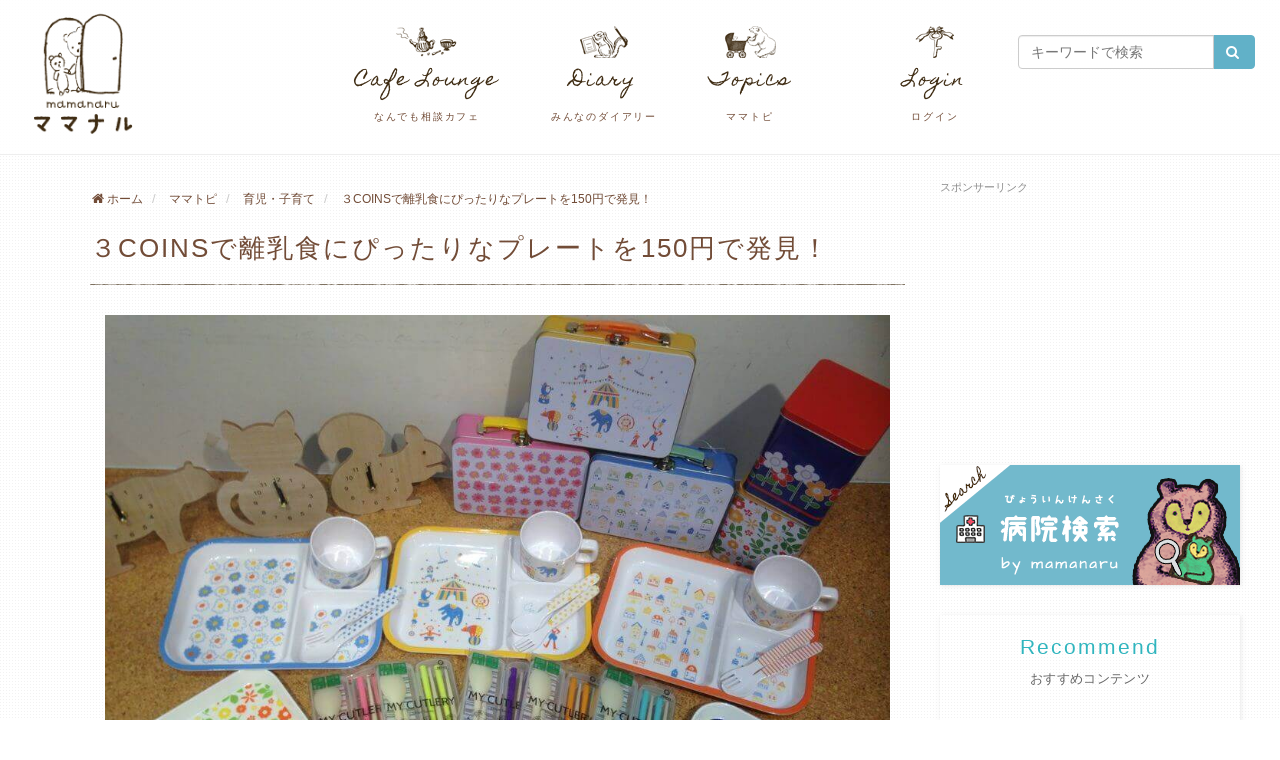

--- FILE ---
content_type: text/html; charset=UTF-8
request_url: https://mamanaru.me/topics/detail/ax9
body_size: 8193
content:
<!DOCTYPE html>
<html lang="ja">
<head>
	<meta charset="utf-8">
	<title>３COINSで離乳食にぴったりなプレートを150円で発見！｜ママナル</title>
	<meta http-equiv="X-UA-Compatible" content="IE=edge">
			<link rel="canonical" href="https://mamanaru.me/topics/detail/ax9">
		<meta name="viewport" content="width=device-width, initial-scale=1.0">
	<link rel="dns-prefetch" href="//fonts.googleapis.com" />
	<link rel="dns-prefetch" href="//apis.google.com" />
	<link rel="dns-prefetch" href="//connect.facebook.net" />
	<link rel="dns-prefetch" href="//platform.twitter.com" />
	<meta name="description" content="こんにちは！ようやく赤ちゃんが１歳を迎えたママナルスタッフのウメです。先日、横浜散歩をしていたところ、300円均一の雑貨屋さんスリーコインズで可愛い食器を発見して…" />
	
	<meta name="p:domain_verify" content="d58cc919935e42b18d9b422f15632e95"/>
	
	<meta property="fb:pages" content="1409644446003240" />
	<meta content="989099884450110" property="fb:app_id" />
	<meta content="ja_JP" property="og:locale" />
	<meta content="article" property="og:type" />
		<meta content="https://mamanaru.me/uploads/topic/8be61bbbd3ec98a1b72abd18a2ae1ef7.jpg" property="og:image" />
	<meta property="og:image:width" content="400" />
	<meta property="og:image:height" content="300" />
		<meta content="https://mamanaru.me/topics/detail/ax9" property="og:url" />
	<meta content="ママナル[mamanaru]" property="og:site_name" />
	<meta content="３COINSで離乳食にぴったりなプレートを150円で発見！ | ママナル" property="og:title" />
	<meta content="こんにちは！ようやく赤ちゃんが１歳を迎えたママナルスタッフのウメです。先日、横浜散歩をしていたところ、300円均一の雑貨屋さんスリーコインズで可愛い食器を発見して…" property="og:description" />
	
	<meta name="twitter:card" content="summary_large_image">
	<meta name="twitter:site" content="@mamanaru">
	<meta name="twitter:creator" content="@mamanaru_me">
	<meta name="twitter:title" content="３COINSで離乳食にぴったりなプレートを150円で発見！ | ママナル">
	<meta name="twitter:description" content="こんにちは！ようやく赤ちゃんが１歳を迎えたママナルスタッフのウメです。先日、横浜散歩をしていたところ、300円均一の雑貨屋さんスリーコインズで可愛い食器を発見して…" />
	
	<link type="text/css" rel="stylesheet" href="/assets/css/all.min.css?20171108-1" />
		<!--[if lt IE 9]>
	<script src="https://oss.maxcdn.com/libs/html5shiv/3.7.0/html5shiv.js" async defer></script>
	<script src="https://oss.maxcdn.com/libs/respond.js/1.3.0/respond.min.js" async defer></script>
	<![endif]-->
		
	<script>
	  (function(i,s,o,g,r,a,m){i['GoogleAnalyticsObject']=r;i[r]=i[r]||function(){
	  (i[r].q=i[r].q||[]).push(arguments)},i[r].l=1*new Date();a=s.createElement(o),
	  m=s.getElementsByTagName(o)[0];a.async=1;a.src=g;m.parentNode.insertBefore(a,m)
	  })(window,document,'script','//www.google-analytics.com/analytics.js','ga');
	
	  ga('create', 'UA-53489258-1', 'auto');
	  ga('require', 'autotrack');
	  ga('send', 'pageview');
	
	  function sendTrackEvent(category, action, label) {
		ga('send', 'event', category, action, label);
	  }
	</script>
	
	<link rel="apple-touch-icon" href="/apple-touch-icon.png" />
	<link rel="apple-touch-icon" sizes="180x180" href="/assets/img/apple-touch-icon-180x180.png" />
	<link rel="apple-touch-icon-precomposed" href="/assets/img/apple-touch-icon-180x180.png" />
	<link rel="icon" sizes="192x192" href="/assets/img/apple-touch-icon-192x192.png">
	<link rel="shortcut icon" href="/assets/img/apple-touch-icon-180x180.png">
	<link rel="shortcut icon" href="/assets/img/favicon.ico" type="image/x-icon" />
		<link href="https://plus.google.com/+MamanaruMe" rel="publisher">
	
</head>
<body class="drawer drawer-left drawer-navbar drawer-fixed site-base">
<div id="fb-root"></div>
<header id="header" class="container">
	<div class="drawer-header navbar-header">
		<button type="button" class="drawer-toggle drawer-hamberger">
			<span class="sr-only"></span> 
			<span class="hamberger"></span>
			<span class="menu-text">Menu</span>
		</button>
				<button type="button" class="search-toggle navbar-toggle collapsed" data-toggle="modal" data-target="#myModal">
			<i class="fa fa-search fa-2x"></i>
			<span class="menu-text-search">Search</span>
		</button>
	</div>
	<div class="drawer-main drawer-navbar-default">
		<nav id="globalmenu" class="drawer-nav">
		<div class="drawer-brand"><a class="fadeIn" href="https://mamanaru.me/" data-event-category="navigation" data-event-action="click" data-event-label="logo"><img src="/assets/img/logo.png" class="logo" alt="ママナル[Mamanaru]"></a></div>
		<ul class="nav nav-pills fl">
		<li data-anijs="if: mouseover, do: rubberBand animated"><a href="https://mamanaru.me/cafe" class="menu-cafe" data-event-category="navigation" data-event-action="click" data-event-label="cafe"><p>Cafe Lounge<span>なんでも相談カフェ</span></p></a></li>
		<li class="nav-blog-link" data-anijs="if: mouseover, do: rubberBand animated"><a href="https://mamanaru.me/diary" class="menu-diary" data-event-category="navigation" data-event-action="click" data-event-label="diary"><p>Diary<span>みんなのダイアリー</span></p></a></li>
		<li class="active" data-anijs="if: mouseover, do: rubberBand animated"><a href="https://mamanaru.me/topics" class="menu-topics" data-event-category="navigation" data-event-action="click" data-event-label="topics"><p>Topics<span>ママトピ</span></p></a></li>
		</ul>
		<ul class="nav nav-pills menu-right">
				<li><a href="https://mamanaru.me/auth" class="menu-login"><p>Login<span>ログイン</span></p></a></li>
				<li class="nav-search hidden-xs">
			<form id="search-form" class="navbar-form" role="search" action="https://mamanaru.me/search">
			<div class="input-group">
				<input id="search" type="search" class="form-control" name="keyword" placeholder="キーワードで検索">
				<div class="input-group-btn">
                			<button class="btn btn-default" type="submit"><i class="fa fa-search"></i></button>
            			</div>
			</div>
			</form>
		</li>
		</ul>
		
		</nav>
	</div>
</header>
<main>
<article class="main-container">

<div class="container">
<div class="leftContents col-md-9">
<div class="pageheader">
<ul class="breadcrumb" itemscope itemtype="http://schema.org/BreadcrumbList">
    <li itemprop="itemListElement" itemscope itemtype="http://schema.org/ListItem">
		<a href="https://mamanaru.me/" itemscope itemtype="http://schema.org/Thing" itemprop="item"><i class="fa fa-home fa-fw"></i><span itemprop="name">ホーム</span></a>
		<meta itemprop="position" content="1" />
	</li>
    <li itemprop="itemListElement" itemscope itemtype="http://schema.org/ListItem">
		<a href="https://mamanaru.me/topics" itemscope itemtype="http://schema.org/Thing" itemprop="item"><span itemprop="name">ママトピ</span></a>
		<meta itemprop="position" content="2" />
	</li>
	    <li itemprop="itemListElement" itemscope itemtype="http://schema.org/ListItem">
		<a href="https://mamanaru.me/topics/category/育児・子育て" itemscope itemtype="http://schema.org/Thing" itemprop="item"><span itemprop="name">育児・子育て</span></a>
		<meta itemprop="position" content="3" />
	</li>
	    	<li class="acrive" itemprop="itemListElement" itemscope itemtype="http://schema.org/ListItem">
		<span itemprop="name">３COINSで離乳食にぴったりなプレートを150円で発見！</span>
		<meta itemprop="url" content="https://mamanaru.me/topics/detail/ax9" />
		<meta itemprop="position" content="4" />
	</li>
	</ul>
<h1>３COINSで離乳食にぴったりなプレートを150円で発見！</h1><hr class="bottom-border">
</div>

<section>
<div class="col-md-12 mainimage grow"><img src="https://mamanaru.me/uploads/topic/8be61bbbd3ec98a1b72abd18a2ae1ef7.jpg" alt="３COINSで離乳食にぴったりなプレートを150円で発見！のトピックイメージ写真" class="img-responsive eyecatch "></div>
<div id="topics" class="col-md-12 clear pt10"><p>こんにちは！<span style="font-size: 20px; background-color: initial;">ようやく赤ちゃんが１歳を迎えた</span><span style="letter-spacing: 0.1em; background-color: initial;">ママナルスタッフのウメです。</span></p><p><br></p><p>先日、横浜散歩をしていたところ、300円均一の雑貨屋さんスリーコインズで可愛い食器を発見してイロチガイしちゃいました。</p><p><br></p><blockquote><p><img src="http://static.everforth.com/img/pal/original/0/811/818df29990ee2d434fef8197fb67574d6bd6936a.jpg?1429514950" class="amzn_view_checked" style="line-height: 1.42857; width: 960px; background-color: initial;"></p><p>http://www.pal-blog.jp/brand/3coins/shop/press/bdc18dc7-669f-4dae-ac43-3bc1a70fda01?<br></p></blockquote><p>赤ちゃんの離乳食にぴったりですよね。</p><p>柄はブルー系とオレンジ系とイエロー系の３種類です。</p><p><br></p><p>マグカップやスープにぴったりのボールにスプーンフォークのセットもありました。</p><blockquote><p><br></p><img src="http://static.everforth.com/img/pal/original/0/811/9609ac7944f6c4904c8750a043e46f06bec4c3b8.jpg?1429515234" style="width: 682px;" class="amzn_view_checked"><p>http://static.everforth.com/img/pal/original/0/811/9609ac7944f6c4904c8750a043e46f06bec4c3b8.jpg?1429515234<br></p></blockquote><p><br></p><p><span style="font-size: 20px;">こちらのシリーズ只今値下げ中で全て150円！</span></p><p><span style="font-size: 20px;">兄弟でトータルで揃えても安いー！！　</span></p><p><span style="font-size: 20px;"><br></span></p><p><span style="font-size: 20px;">在庫かぎりのお品ですね。</span></p><p><span style="font-size: 20px;">ウメが横浜の店舗でみつけたときはもうボールのセットはありませんでした。ザンネン。</span></p><p><br></p><p><span style="font-size: 20px;">ウメはオレンジ系とイエロー系のプレートを2枚買いました。</span></p><p><span style="font-size: 20px;">お友達が来た時に用にしても楽しくなりそうです。(*^^*)<br></span><br></p></div>
<div class="text-right font-palette-gray pb5 clear">カテゴリ: <a href="https://mamanaru.me/search/list/育児・子育て">育児・子育て</a>&nbsp;<i class="fa fa-clock-o fa-fw"></i>投稿日時: <time datetime="2016-05-10 16:22:29" itemprop="datePublished">2016年05月10日</time></div>
<div id="topic-tags" class="tags">
	<a href="https://mamanaru.me/search/list/離乳食" class="label bg-palette-orange p10"><i class="fa fa-tag fa-fw"></i>離乳食</a>
	<a href="https://mamanaru.me/search/list/ワンプレート" class="label bg-palette-orange p10"><i class="fa fa-tag fa-fw"></i>ワンプレート</a>
	<a href="https://mamanaru.me/search/list/3COINS" class="label bg-palette-orange p10"><i class="fa fa-tag fa-fw"></i>3COINS</a>
</div>
<div class="fb-comments-area row">
<div class="fb-comments" data-href="https://mamanaru.me/topics/detail/ax9" data-width="100%" data-numposts="10"></div>
</div>
<div class="row">
<div class="p5 fl">
<div class="share">
<ul>
<li>
<a href="https://twitter.com/share?url=https%3A%2F%2Fmamanaru.me%2Ftopics%2Fdetail%2Fax9&text=%EF%BC%93COINS%E3%81%A7%E9%9B%A2%E4%B9%B3%E9%A3%9F%E3%81%AB%E3%81%B4%E3%81%A3%E3%81%9F%E3%82%8A%E3%81%AA%E3%83%97%E3%83%AC%E3%83%BC%E3%83%88%E3%82%92150%E5%86%86%E3%81%A7%E7%99%BA%E8%A6%8B%EF%BC%81&hashtags=ママナル" data-lang="ja">
<span class="fa-stack f18em"><i class="fa fa-twitter-square fa-stack-2x font-palette-twitter"></i></span>
</a>
</li>
<li>
<a href="https://www.facebook.com/sharer/sharer.php?u=https%3A%2F%2Fmamanaru.me%2Ftopics%2Fdetail%2Fax9">
<span class="fa-stack f18em"><i class="fa fa-facebook-square fa-stack-2x font-palette-facebook"></i></span>
</a>
</li>

<li class="plt3"><div class="line-it-button" data-lang="ja" data-type="share-d" data-url="https://mamanaru.me/topics/detail/ax9" style="display: none;"></div>
<script src="https://d.line-scdn.net/r/web/social-plugin/js/thirdparty/loader.min.js" async="async" defer="defer"></script>
</ul>
</div>

</div>
<div class="p5 fr">
		<button class="favorite btn-favorite octagon" data-toggle="modal" data-target="#registModal"><i class="fa fa-bookmark-o fa-fw font-palette-white"></i><span class="font-palette-white">お気に入りする</span> <label>0</label></button>
	</div>
<section class="ad">
<span class="ad_label2rect">スポンサーリンク</span>

<script async src="//pagead2.googlesyndication.com/pagead/js/adsbygoogle.js"></script>
<ins class="adsbygoogle"
     style="display:inline-block;width:300px;height:250px"
     data-ad-client="ca-pub-6899667928349096"
     data-ad-slot="6431621544"></ins>
<script>
(adsbygoogle = window.adsbygoogle || []).push({});
</script>
<script async src="//pagead2.googlesyndication.com/pagead/js/adsbygoogle.js"></script>
<ins class="adsbygoogle"
     style="display:inline-block;width:300px;height:250px"
     data-ad-client="ca-pub-6899667928349096"
     data-ad-slot="9385087945"></ins>
<script>
(adsbygoogle = window.adsbygoogle || []).push({});
</script>
</section>


</div>
</section>


<section>
<h2>育児・子育ての人気トピック</h2>
<a href="https://mamanaru.me/topics/detail/b7Y6">
<div class="row box-shadow mh10">
	<div class="col-md-5 p10">
		<img src="https://mamanaru.me/uploads/topic/b8e05e8d5f235b61d9221a8951b24c7f.jpg" alt="エルサゲート(Elsagate)とは？子供のYouTube動画の視聴に注意喚起！" class="img-polaroid w100">
	</div>
	<div class="col-md-7 p10 mt10">
		<div class="font-palette-gray pb5"><span class="category-label category-color-44">育児・子育て</span>
		&nbsp;<i class="fa fa-clock-o fa-fw"></i>2018/01/12</div>
		<h3 class="pt10">エルサゲート(Elsagate)とは？子供のYouTube動画の視聴に注意喚起！</h3>
		<div class="caption">
			<p>スマホやiPadなどのタブレットは今の子育て世代の家庭に1台はある時代。エルサゲートという言葉をご存知ですか？子供をターゲットにして精神的なトラウマやショックに危険な行動を促すような悪質な動画コンテンツを配信し、海外では既に社会問題にもなり論争が膨らんでいます。現代の親世代のみな...</p>
		</div>
	</div>
</div>
</a>
<a href="https://mamanaru.me/topics/detail/a7R1">
<div class="row box-shadow mh10">
	<div class="col-md-5 p10">
		<img src="https://mamanaru.me/uploads/topic/a04b5c8e8250cc671e3b828f8ed562a1.jpg" alt="エビカニクスで踊っちゃおう！幼児に大人気のダンス動画" class="img-polaroid w100">
	</div>
	<div class="col-md-7 p10 mt10">
		<div class="font-palette-gray pb5"><span class="category-label category-color-44">育児・子育て</span>
		&nbsp;<i class="fa fa-clock-o fa-fw"></i>2017/10/31</div>
		<h3 class="pt10">エビカニクスで踊っちゃおう！幼児に大人気のダンス動画</h3>
		<div class="caption">
			<p>「エビカニクスで、エビカニクスでエビカニクスで踊っちゃお！」という耳に残る耳タコソング。今回は子供に大人気のダンス動画である「エビカニクス」をご紹介。まずは早速動画をどうぞ。公式バージョン「エビカニクス」歌っているのはケロポンズケロポンズは、増田裕子（ケロ）と平田明子（ポン）の女...</p>
		</div>
	</div>
</div>
</a>
<a href="https://mamanaru.me/topics/detail/37va">
<div class="row box-shadow mh10">
	<div class="col-md-5 p10">
		<img src="https://mamanaru.me/uploads/topic/0e755c53a3f50ec4cb44f55486655d5b.jpg" alt="スマホ育児を前向きに導入する5つのルール" class="img-polaroid w100">
	</div>
	<div class="col-md-7 p10 mt10">
		<div class="font-palette-gray pb5"><span class="category-label category-color-44">育児・子育て</span>
		&nbsp;<i class="fa fa-clock-o fa-fw"></i>2017/08/24</div>
		<h3 class="pt10">スマホ育児を前向きに導入する5つのルール</h3>
		<div class="caption">
			<p>いまの時代、誰もがスマートフォンを持つようになりましたよね。今回はそんなスマホを育児に使う「スマホ育児」について、ネガティブな視点ではなく前向きにポジティブに導入するためのルールをご紹介。もちろん、危ない利用ケースも含めてお伝えします。スマホやタブレット端末は有効に活用し、依存度...</p>
		</div>
	</div>
</div>
</a>
</section>



<div class="modal fade" id="registModal" tabindex="-1" role="dialog" aria-labelledby="registLabel" aria-hidden="true">
  <div class="modal-dialog">
    <div class="modal-content">
      <div class="modal-header">
        <button type="button" class="close" data-dismiss="modal" aria-label="Close"><span aria-hidden="true">&times;</span></button>
        <h4 class="modal-title" id="registLabel">お気に入りするには会員登録が必要です</h4>
      </div>
      <div class="modal-body">
      	<p>気になるコンテンツを見つけたらお気に入りしましょう♪<br>
	お気に入りしたコンテンツはマイページからいつでも確認できます。
	</p>
	<div class="center">
	<ul>
	<li><a href="https://mamanaru.me/auth/regist" class="btn octagon">ママナルに登録する</a></li>
	<li class="p10"><a href="https://mamanaru.me/auth" class="f12"><i class="fa fa-sign-in fa-fw"></i>会員の方はこちらからログイン</a></li>
	</ul>
	</div>
      </div>
    </div>
  </div>
</div>

</div>
<div class="rightContents col-md-3">
<aside>

<span class="ad_label">スポンサーリンク</span>
<!-- ママナル-サイドバー-上部レクタングル -->
<ins class="adsbygoogle"
     style="display:inline-block;width:300px;height:250px"
     data-ad-client="ca-pub-6899667928349096"
     data-ad-slot="3617755945"></ins>
<script async src="//pagead2.googlesyndication.com/pagead/js/adsbygoogle.js"></script>
<script>
(adsbygoogle = window.adsbygoogle || []).push({});
</script>
<div class="box-shadow">
<a href="https://mamanaru.me/hospital"><img src="/assets/img/bnr_hospital_02.png" alt="ママナル病院検索へ"></a>
</div>
<div class="box-shadow col-md-3">
<h2>Recommend<span>おすすめコンテンツ</span></h2>
<ul id="recommend">
	<li>
	<a href="https://mamanaru.me/topics/detail/a7lf">
	<div class="thumbnail grow"><img src="https://mamanaru.me/uploads/topic/thumb_7fe3afd806314c8661143fb94ea07381.jpg" alt="妊活ってまずなにからはじめればいいの？ 妊娠するために最初にはじめることのサムネイル画像"></div>
	<h2>妊活ってまずなにからはじめればいいの？ 妊娠するために最初にはじめること</h2>
	</a>
	</li>
	<li>
	<a href="https://mamanaru.me/topics/detail/3F1">
	<div class="thumbnail grow"><img src="https://mamanaru.me/uploads/topic/thumb_97faa2a065f535e6b53c08a71478a208.jpg" alt="Ｅテレ - まいにちスクスク『わが家の泣きやませ術』～安心させる～のサムネイル画像"></div>
	<h2>Ｅテレ - まいにちスクスク『わが家の泣きやませ術』～安心させる～</h2>
	</a>
	</li>
	<li>
	<a href="https://mamanaru.me/topics/detail/28Qc">
	<div class="thumbnail grow"><img src="https://mamanaru.me/uploads/topic/thumb_c422e12f5c85eb43e9507f7c2849b7e7.jpg" alt="お散歩食べ歩き。武蔵小山商店街にニューオープン！できたてコッペパン屋さん『パンの田島』のサムネイル画像"></div>
	<h2>お散歩食べ歩き。武蔵小山商店街にニューオープン！できたてコッペパン屋さん『パンの田島』</h2>
	</a>
	</li>
</ul>
</div>
<div class="box-shadow col-md-3">
<h2>Keyword<span>話題のキーワード</span></h2>
<div id="tags">
	<a href="https://mamanaru.me/search/list/菊地美香子" class="label"><i class="fa fa-tag fa-fw"></i>菊地美香子</a>
	<a href="https://mamanaru.me/search/list/celvoke" class="label"><i class="fa fa-tag fa-fw"></i>celvoke</a>
	<a href="https://mamanaru.me/search/list/grow6月号付録" class="label"><i class="fa fa-tag fa-fw"></i>grow6月号付録</a>
	<a href="https://mamanaru.me/search/list/雑誌付録" class="label"><i class="fa fa-tag fa-fw"></i>雑誌付録</a>
	<a href="https://mamanaru.me/search/list/決勝戦" class="label"><i class="fa fa-tag fa-fw"></i>決勝戦</a>
	<a href="https://mamanaru.me/search/list/フランス&times;クロアチア" class="label"><i class="fa fa-tag fa-fw"></i>フランス&times;クロアチア</a>
	<a href="https://mamanaru.me/search/list/ワールドカップ2018" class="label"><i class="fa fa-tag fa-fw"></i>ワールドカップ2018</a>
	<a href="https://mamanaru.me/search/list/トイレットペーパー" class="label"><i class="fa fa-tag fa-fw"></i>トイレットペーパー</a>
	<a href="https://mamanaru.me/search/list/ペーパーホルダー" class="label"><i class="fa fa-tag fa-fw"></i>ペーパーホルダー</a>
	<a href="https://mamanaru.me/search/list/トイトレ" class="label"><i class="fa fa-tag fa-fw"></i>トイトレ</a>
</div>
<p class="p10"><a href="https://mamanaru.me/keyword" class="readmore"><i class="fa fa-angle-right fa-fw"></i>もっとみる</a></p>
</div>
<div class="box-shadow col-md-3 text-left pt10">
<div class="fb-like-box" data-href="https://www.facebook.com/mamanaru.me/" data-width="280px" data-colorscheme="light" data-show-faces="true" data-header="false" data-stream="false" data-show-border="false"></div>
</div>
</aside>
</div>

</div>

</article>
</main>

<div class="modal fade" id="myModal" tabindex="-1" role="dialog" aria-labelledby="myModalLabel" aria-hidden="true">
  <div class="modal-dialog">
    <div class="modal-content">
      <div class="modal-header">
        <button type="button" class="close" data-dismiss="modal" aria-label="Close"><i class="fa fa-times-circle fa-lg"></i></button>
        <h4 class="modal-title" id="myModalLabel">キーワード検索</h4>
      </div>
      <div class="modal-body">
	  <form id="search-form-modal" class="navbar-form" role="search" action="https://mamanaru.me/search">
		<div class="input-group">
			<input id="search-modal" type="search" class="form-control" name="keyword" placeholder="キーワードで検索">
			<div class="input-group-btn">
       			<button class="btn btn-default" type="submit"><i class="fa fa-search"></i></button>
           	</div>
		</div>
	  </form>
      </div>
      <div class="tags modal-footer">
	  		<a href="https://mamanaru.me/search/list/菊地美香子" class="label"><i class="fa fa-tag fa-fw"></i>菊地美香子</a>
	  		<a href="https://mamanaru.me/search/list/celvoke" class="label"><i class="fa fa-tag fa-fw"></i>celvoke</a>
	  		<a href="https://mamanaru.me/search/list/grow6月号付録" class="label"><i class="fa fa-tag fa-fw"></i>grow6月号付録</a>
	  		<a href="https://mamanaru.me/search/list/雑誌付録" class="label"><i class="fa fa-tag fa-fw"></i>雑誌付録</a>
	  		<a href="https://mamanaru.me/search/list/決勝戦" class="label"><i class="fa fa-tag fa-fw"></i>決勝戦</a>
	  		<a href="https://mamanaru.me/search/list/フランス&times;クロアチア" class="label"><i class="fa fa-tag fa-fw"></i>フランス&times;クロアチア</a>
	  		<a href="https://mamanaru.me/search/list/ワールドカップ2018" class="label"><i class="fa fa-tag fa-fw"></i>ワールドカップ2018</a>
	  		<a href="https://mamanaru.me/search/list/トイレットペーパー" class="label"><i class="fa fa-tag fa-fw"></i>トイレットペーパー</a>
	  		<a href="https://mamanaru.me/search/list/ペーパーホルダー" class="label"><i class="fa fa-tag fa-fw"></i>ペーパーホルダー</a>
	  		<a href="https://mamanaru.me/search/list/トイトレ" class="label"><i class="fa fa-tag fa-fw"></i>トイトレ</a>
	        </div>
    </div>
  </div>
</div>

<footer>
    <div id="footer-nav" class="container">
    	<div class="col-md-4 center">
			<a href="https://mamanaru.me/"><img src="/assets/img/logo_sp.png" class="brand-footer" alt="ママナル"></a>
			<p class="p10">ママナルのSNSアカウントをフォローして<br>最新情報を受け取ろう！</p>
			<a href="https://twitter.com/mamanaru_me" class="btn btn-twitter octagon mh10" target="_blank"><i class="fa fa-twitter fa-fw"></i>Twitterをフォロー</a>
			<a href="https://www.facebook.com/mamanaru.me" class="btn btn-facebook octagon mh10" target="_blank"><i class="fa fa-facebook fa-fw"></i>Facebookをフォロー</a>
			<a href="https://www.instagram.com/mamanaru_official?ref=badge" class="btn btn-instagram octagon" target="_blank"><i class="fa fa-instagram fa-fw"></i>Instagramをフォロー</a>
		</div>
   		<div class="col-md-4 footer-line-lr">
    		<ul class="cf p10">
				<li><a href="https://mamanaru.me/about"><i class="fa fa-info fa-fw"></i>ママナルとは</a></li>
				<li><a href="https://mamanaru.me/terms"><i class="fa fa-gavel fa-fw"></i>利用規約</a></li>
				<li><a href="https://mamanaru.me/privacy"><i class="fa fa-certificate fa-fw"></i>プライバシーステートメント</a></li>
				<li><a href="https://mamanaru.me/information"><i class="fa fa-bullhorn fa-fw"></i>更新情報</a></li>
				<li><a href="https://mamanaru.me/inquiry"><i class="fa fa-envelope fa-fw"></i>お問い合わせ</a></li>
				<li><a href="https://mamanaru.me/cafe"><i class="fa fa-comments-o fa-fw" aria-hidden="true"></i>なんでも相談カフェ</a></li>
				<li><a href="https://mamanaru.me/diary"><i class="fa fa-pencil fa-fw" aria-hidden="true"></i>みんなのダイアリー</a></li>
				<li><a href="https://mamanaru.me/topics"><i class="fa fa-cubes fa-fw" aria-hidden="true"></i>ママトピ</a></li>
				<li><a href="https://mamanaru.me/hospital"><i class="fa fa-hospital-o fa-fw" aria-hidden="true"></i>病院検索</a></li>
							</ul>
		</div>
    	<div class="col-md-4">
    		<ul class="cf p10">
																			<li><a href="https://mamanaru.me/search/list/妊活"><i class="fa fa-angle-right fa-fw" aria-hidden="true"></i>妊活</a></li>
					<li><a href="https://mamanaru.me/search/list/不妊"><i class="fa fa-angle-right fa-fw" aria-hidden="true"></i>不妊</a></li>
																			<li><a href="https://mamanaru.me/search/list/妊娠"><i class="fa fa-angle-right fa-fw" aria-hidden="true"></i>妊娠</a></li>
																			<li><a href="https://mamanaru.me/search/list/出産"><i class="fa fa-angle-right fa-fw" aria-hidden="true"></i>出産</a></li>
																								<li><a href="https://mamanaru.me/search/list/育児"><i class="fa fa-angle-right fa-fw" aria-hidden="true"></i>育児</a></li>
					<li><a href="https://mamanaru.me/search/list/子育て"><i class="fa fa-angle-right fa-fw" aria-hidden="true"></i>子育て</a></li>
																								<li><a href="https://mamanaru.me/search/list/夫婦"><i class="fa fa-angle-right fa-fw" aria-hidden="true"></i>夫婦</a></li>
					<li><a href="https://mamanaru.me/search/list/家族"><i class="fa fa-angle-right fa-fw" aria-hidden="true"></i>家族</a></li>
																								<li><a href="https://mamanaru.me/search/list/生活"><i class="fa fa-angle-right fa-fw" aria-hidden="true"></i>生活</a></li>
					<li><a href="https://mamanaru.me/search/list/家事"><i class="fa fa-angle-right fa-fw" aria-hidden="true"></i>家事</a></li>
																								<li><a href="https://mamanaru.me/search/list/グルメ"><i class="fa fa-angle-right fa-fw" aria-hidden="true"></i>グルメ</a></li>
					<li><a href="https://mamanaru.me/search/list/料理"><i class="fa fa-angle-right fa-fw" aria-hidden="true"></i>料理</a></li>
																			<li><a href="https://mamanaru.me/search/list/仕事"><i class="fa fa-angle-right fa-fw" aria-hidden="true"></i>仕事</a></li>
																			<li><a href="https://mamanaru.me/search/list/結婚"><i class="fa fa-angle-right fa-fw" aria-hidden="true"></i>結婚</a></li>
																								<li><a href="https://mamanaru.me/search/list/健康"><i class="fa fa-angle-right fa-fw" aria-hidden="true"></i>健康</a></li>
					<li><a href="https://mamanaru.me/search/list/美容"><i class="fa fa-angle-right fa-fw" aria-hidden="true"></i>美容</a></li>
																								<li><a href="https://mamanaru.me/search/list/休日"><i class="fa fa-angle-right fa-fw" aria-hidden="true"></i>休日</a></li>
					<li><a href="https://mamanaru.me/search/list/おでかけ"><i class="fa fa-angle-right fa-fw" aria-hidden="true"></i>おでかけ</a></li>
																			<li><a href="https://mamanaru.me/search/list/ファッション"><i class="fa fa-angle-right fa-fw" aria-hidden="true"></i>ファッション</a></li>
																			<li><a href="https://mamanaru.me/search/list/ニュース"><i class="fa fa-angle-right fa-fw" aria-hidden="true"></i>ニュース</a></li>
																			<li><a href="https://mamanaru.me/search/list/イベント"><i class="fa fa-angle-right fa-fw" aria-hidden="true"></i>イベント</a></li>
																			<li><a href="https://mamanaru.me/search/list/その他"><i class="fa fa-angle-right fa-fw" aria-hidden="true"></i>その他</a></li>
												</ul>
		</div>
    </div>
    <div id="copyright">Copyright &copy; 2015 ママナル制作委員会 All Rights Reserved</div>
</footer>

<script src="/assets/js/all.min.js"></script>


<script>
  new WOW().init();
  window.fbAsyncInit = function() {
    FB.init({
      appId      : '989099884450110',
      xfbml      : true,
      version    : 'v2.8'
    });
  };

  (function(d, s, id){
     var js, fjs = d.getElementsByTagName(s)[0];
     if (d.getElementById(id)) {return;}
     js = d.createElement(s); js.id = id; js.async = true;
     js.src = "//connect.facebook.net/ja_JP/sdk.js";
     fjs.parentNode.insertBefore(js, fjs);
   }(document, 'script', 'facebook-jssdk'));
</script>


<script >
  window.___gcfg = {
    lang: 'ja-JP',
    parsetags: 'onload'
  };
</script>
<script src="https://apis.google.com/js/platform.js" async defer></script>
<script>!function(d,s,id){var js,fjs=d.getElementsByTagName(s)[0],p=/^http:/.test(d.location)?'http':'https';if(!d.getElementById(id)){js=d.createElement(s);js.id=id;js.async=true;js.src=p+'://platform.twitter.com/widgets.js';fjs.parentNode.insertBefore(js,fjs);}}(document, 'script', 'twitter-wjs');</script>

<script async defer src="//assets.pinterest.com/js/pinit.js"></script>

</body>
</html>


--- FILE ---
content_type: text/html; charset=utf-8
request_url: https://www.google.com/recaptcha/api2/aframe
body_size: 269
content:
<!DOCTYPE HTML><html><head><meta http-equiv="content-type" content="text/html; charset=UTF-8"></head><body><script nonce="wh6e2OmElvhJIl1xmykUWQ">/** Anti-fraud and anti-abuse applications only. See google.com/recaptcha */ try{var clients={'sodar':'https://pagead2.googlesyndication.com/pagead/sodar?'};window.addEventListener("message",function(a){try{if(a.source===window.parent){var b=JSON.parse(a.data);var c=clients[b['id']];if(c){var d=document.createElement('img');d.src=c+b['params']+'&rc='+(localStorage.getItem("rc::a")?sessionStorage.getItem("rc::b"):"");window.document.body.appendChild(d);sessionStorage.setItem("rc::e",parseInt(sessionStorage.getItem("rc::e")||0)+1);localStorage.setItem("rc::h",'1764266384928');}}}catch(b){}});window.parent.postMessage("_grecaptcha_ready", "*");}catch(b){}</script></body></html>

--- FILE ---
content_type: text/plain
request_url: https://www.google-analytics.com/j/collect?v=1&_v=j102&a=998124607&t=pageview&_s=1&dl=https%3A%2F%2Fmamanaru.me%2Ftopics%2Fdetail%2Fax9&ul=en-us%40posix&dt=%EF%BC%93COINS%E3%81%A7%E9%9B%A2%E4%B9%B3%E9%A3%9F%E3%81%AB%E3%81%B4%E3%81%A3%E3%81%9F%E3%82%8A%E3%81%AA%E3%83%97%E3%83%AC%E3%83%BC%E3%83%88%E3%82%92150%E5%86%86%E3%81%A7%E7%99%BA%E8%A6%8B%EF%BC%81%EF%BD%9C%E3%83%9E%E3%83%9E%E3%83%8A%E3%83%AB&sr=1280x720&vp=1280x720&_u=KGBAAEADAAAAACAAI~&jid=725039652&gjid=519758083&cid=482584581.1764266382&tid=UA-53489258-1&_gid=941596769.1764266382&_r=1&_slc=1&did=i5iSjo&z=563523623
body_size: -448
content:
2,cG-DVS3LGPFK5